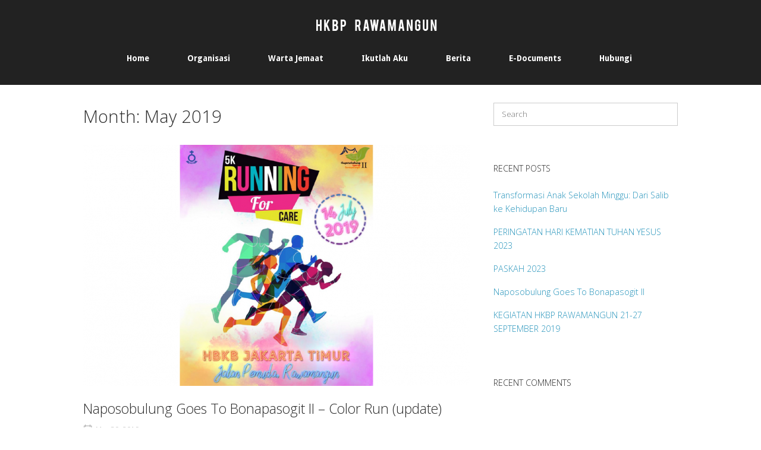

--- FILE ---
content_type: text/html; charset=UTF-8
request_url: https://www.hkbprawamangun.id/2019/05/
body_size: 14332
content:
<!DOCTYPE html>
<html lang="en-US">
<head>
<meta charset="UTF-8">
<link rel="profile" href="https://gmpg.org/xfn/11">
<link rel="pingback" href="https://www.hkbprawamangun.id/xmlrpc.php">

<meta name="viewport" content="width=device-width, initial-scale=1"><title>May 2019 &#8211; HKBP Rawamangun</title>
<meta name='robots' content='max-image-preview:large' />
	<style>img:is([sizes="auto" i], [sizes^="auto," i]) { contain-intrinsic-size: 3000px 1500px }</style>
	<link rel='dns-prefetch' href='//fonts.googleapis.com' />
<link rel="alternate" type="application/rss+xml" title="HKBP Rawamangun &raquo; Feed" href="https://www.hkbprawamangun.id/feed/" />
<link rel="alternate" type="application/rss+xml" title="HKBP Rawamangun &raquo; Comments Feed" href="https://www.hkbprawamangun.id/comments/feed/" />
<script type="text/javascript">
/* <![CDATA[ */
window._wpemojiSettings = {"baseUrl":"https:\/\/s.w.org\/images\/core\/emoji\/16.0.1\/72x72\/","ext":".png","svgUrl":"https:\/\/s.w.org\/images\/core\/emoji\/16.0.1\/svg\/","svgExt":".svg","source":{"concatemoji":"https:\/\/www.hkbprawamangun.id\/wp-includes\/js\/wp-emoji-release.min.js?ver=6.8.3"}};
/*! This file is auto-generated */
!function(s,n){var o,i,e;function c(e){try{var t={supportTests:e,timestamp:(new Date).valueOf()};sessionStorage.setItem(o,JSON.stringify(t))}catch(e){}}function p(e,t,n){e.clearRect(0,0,e.canvas.width,e.canvas.height),e.fillText(t,0,0);var t=new Uint32Array(e.getImageData(0,0,e.canvas.width,e.canvas.height).data),a=(e.clearRect(0,0,e.canvas.width,e.canvas.height),e.fillText(n,0,0),new Uint32Array(e.getImageData(0,0,e.canvas.width,e.canvas.height).data));return t.every(function(e,t){return e===a[t]})}function u(e,t){e.clearRect(0,0,e.canvas.width,e.canvas.height),e.fillText(t,0,0);for(var n=e.getImageData(16,16,1,1),a=0;a<n.data.length;a++)if(0!==n.data[a])return!1;return!0}function f(e,t,n,a){switch(t){case"flag":return n(e,"\ud83c\udff3\ufe0f\u200d\u26a7\ufe0f","\ud83c\udff3\ufe0f\u200b\u26a7\ufe0f")?!1:!n(e,"\ud83c\udde8\ud83c\uddf6","\ud83c\udde8\u200b\ud83c\uddf6")&&!n(e,"\ud83c\udff4\udb40\udc67\udb40\udc62\udb40\udc65\udb40\udc6e\udb40\udc67\udb40\udc7f","\ud83c\udff4\u200b\udb40\udc67\u200b\udb40\udc62\u200b\udb40\udc65\u200b\udb40\udc6e\u200b\udb40\udc67\u200b\udb40\udc7f");case"emoji":return!a(e,"\ud83e\udedf")}return!1}function g(e,t,n,a){var r="undefined"!=typeof WorkerGlobalScope&&self instanceof WorkerGlobalScope?new OffscreenCanvas(300,150):s.createElement("canvas"),o=r.getContext("2d",{willReadFrequently:!0}),i=(o.textBaseline="top",o.font="600 32px Arial",{});return e.forEach(function(e){i[e]=t(o,e,n,a)}),i}function t(e){var t=s.createElement("script");t.src=e,t.defer=!0,s.head.appendChild(t)}"undefined"!=typeof Promise&&(o="wpEmojiSettingsSupports",i=["flag","emoji"],n.supports={everything:!0,everythingExceptFlag:!0},e=new Promise(function(e){s.addEventListener("DOMContentLoaded",e,{once:!0})}),new Promise(function(t){var n=function(){try{var e=JSON.parse(sessionStorage.getItem(o));if("object"==typeof e&&"number"==typeof e.timestamp&&(new Date).valueOf()<e.timestamp+604800&&"object"==typeof e.supportTests)return e.supportTests}catch(e){}return null}();if(!n){if("undefined"!=typeof Worker&&"undefined"!=typeof OffscreenCanvas&&"undefined"!=typeof URL&&URL.createObjectURL&&"undefined"!=typeof Blob)try{var e="postMessage("+g.toString()+"("+[JSON.stringify(i),f.toString(),p.toString(),u.toString()].join(",")+"));",a=new Blob([e],{type:"text/javascript"}),r=new Worker(URL.createObjectURL(a),{name:"wpTestEmojiSupports"});return void(r.onmessage=function(e){c(n=e.data),r.terminate(),t(n)})}catch(e){}c(n=g(i,f,p,u))}t(n)}).then(function(e){for(var t in e)n.supports[t]=e[t],n.supports.everything=n.supports.everything&&n.supports[t],"flag"!==t&&(n.supports.everythingExceptFlag=n.supports.everythingExceptFlag&&n.supports[t]);n.supports.everythingExceptFlag=n.supports.everythingExceptFlag&&!n.supports.flag,n.DOMReady=!1,n.readyCallback=function(){n.DOMReady=!0}}).then(function(){return e}).then(function(){var e;n.supports.everything||(n.readyCallback(),(e=n.source||{}).concatemoji?t(e.concatemoji):e.wpemoji&&e.twemoji&&(t(e.twemoji),t(e.wpemoji)))}))}((window,document),window._wpemojiSettings);
/* ]]> */
</script>
<style id='wp-emoji-styles-inline-css' type='text/css'>

	img.wp-smiley, img.emoji {
		display: inline !important;
		border: none !important;
		box-shadow: none !important;
		height: 1em !important;
		width: 1em !important;
		margin: 0 0.07em !important;
		vertical-align: -0.1em !important;
		background: none !important;
		padding: 0 !important;
	}
</style>
<link rel='stylesheet' id='wp-block-library-css' href='https://www.hkbprawamangun.id/wp-content/plugins/gutenberg/build/styles/block-library/style.min.css?ver=22.4.0' type='text/css' media='all' />
<style id='classic-theme-styles-inline-css' type='text/css'>
.wp-block-button__link{background-color:#32373c;border-radius:9999px;box-shadow:none;color:#fff;font-size:1.125em;padding:calc(.667em + 2px) calc(1.333em + 2px);text-decoration:none}.wp-block-file__button{background:#32373c;color:#fff}.wp-block-accordion-heading{margin:0}.wp-block-accordion-heading__toggle{background-color:inherit!important;color:inherit!important}.wp-block-accordion-heading__toggle:not(:focus-visible){outline:none}.wp-block-accordion-heading__toggle:focus,.wp-block-accordion-heading__toggle:hover{background-color:inherit!important;border:none;box-shadow:none;color:inherit;padding:var(--wp--preset--spacing--20,1em) 0;text-decoration:none}.wp-block-accordion-heading__toggle:focus-visible{outline:auto;outline-offset:0}
</style>
<style id='global-styles-inline-css' type='text/css'>
:root{--wp--preset--aspect-ratio--square: 1;--wp--preset--aspect-ratio--4-3: 4/3;--wp--preset--aspect-ratio--3-4: 3/4;--wp--preset--aspect-ratio--3-2: 3/2;--wp--preset--aspect-ratio--2-3: 2/3;--wp--preset--aspect-ratio--16-9: 16/9;--wp--preset--aspect-ratio--9-16: 9/16;--wp--preset--color--black: #000000;--wp--preset--color--cyan-bluish-gray: #abb8c3;--wp--preset--color--white: #ffffff;--wp--preset--color--pale-pink: #f78da7;--wp--preset--color--vivid-red: #cf2e2e;--wp--preset--color--luminous-vivid-orange: #ff6900;--wp--preset--color--luminous-vivid-amber: #fcb900;--wp--preset--color--light-green-cyan: #7bdcb5;--wp--preset--color--vivid-green-cyan: #00d084;--wp--preset--color--pale-cyan-blue: #8ed1fc;--wp--preset--color--vivid-cyan-blue: #0693e3;--wp--preset--color--vivid-purple: #9b51e0;--wp--preset--gradient--vivid-cyan-blue-to-vivid-purple: linear-gradient(135deg,rgb(6,147,227) 0%,rgb(155,81,224) 100%);--wp--preset--gradient--light-green-cyan-to-vivid-green-cyan: linear-gradient(135deg,rgb(122,220,180) 0%,rgb(0,208,130) 100%);--wp--preset--gradient--luminous-vivid-amber-to-luminous-vivid-orange: linear-gradient(135deg,rgb(252,185,0) 0%,rgb(255,105,0) 100%);--wp--preset--gradient--luminous-vivid-orange-to-vivid-red: linear-gradient(135deg,rgb(255,105,0) 0%,rgb(207,46,46) 100%);--wp--preset--gradient--very-light-gray-to-cyan-bluish-gray: linear-gradient(135deg,rgb(238,238,238) 0%,rgb(169,184,195) 100%);--wp--preset--gradient--cool-to-warm-spectrum: linear-gradient(135deg,rgb(74,234,220) 0%,rgb(151,120,209) 20%,rgb(207,42,186) 40%,rgb(238,44,130) 60%,rgb(251,105,98) 80%,rgb(254,248,76) 100%);--wp--preset--gradient--blush-light-purple: linear-gradient(135deg,rgb(255,206,236) 0%,rgb(152,150,240) 100%);--wp--preset--gradient--blush-bordeaux: linear-gradient(135deg,rgb(254,205,165) 0%,rgb(254,45,45) 50%,rgb(107,0,62) 100%);--wp--preset--gradient--luminous-dusk: linear-gradient(135deg,rgb(255,203,112) 0%,rgb(199,81,192) 50%,rgb(65,88,208) 100%);--wp--preset--gradient--pale-ocean: linear-gradient(135deg,rgb(255,245,203) 0%,rgb(182,227,212) 50%,rgb(51,167,181) 100%);--wp--preset--gradient--electric-grass: linear-gradient(135deg,rgb(202,248,128) 0%,rgb(113,206,126) 100%);--wp--preset--gradient--midnight: linear-gradient(135deg,rgb(2,3,129) 0%,rgb(40,116,252) 100%);--wp--preset--font-size--small: 13px;--wp--preset--font-size--medium: 20px;--wp--preset--font-size--large: 36px;--wp--preset--font-size--x-large: 42px;--wp--preset--spacing--20: 0.44rem;--wp--preset--spacing--30: 0.67rem;--wp--preset--spacing--40: 1rem;--wp--preset--spacing--50: 1.5rem;--wp--preset--spacing--60: 2.25rem;--wp--preset--spacing--70: 3.38rem;--wp--preset--spacing--80: 5.06rem;--wp--preset--shadow--natural: 6px 6px 9px rgba(0, 0, 0, 0.2);--wp--preset--shadow--deep: 12px 12px 50px rgba(0, 0, 0, 0.4);--wp--preset--shadow--sharp: 6px 6px 0px rgba(0, 0, 0, 0.2);--wp--preset--shadow--outlined: 6px 6px 0px -3px rgb(255, 255, 255), 6px 6px rgb(0, 0, 0);--wp--preset--shadow--crisp: 6px 6px 0px rgb(0, 0, 0);}:where(body) { margin: 0; }:where(.is-layout-flex){gap: 0.5em;}:where(.is-layout-grid){gap: 0.5em;}body .is-layout-flex{display: flex;}.is-layout-flex{flex-wrap: wrap;align-items: center;}.is-layout-flex > :is(*, div){margin: 0;}body .is-layout-grid{display: grid;}.is-layout-grid > :is(*, div){margin: 0;}body{padding-top: 0px;padding-right: 0px;padding-bottom: 0px;padding-left: 0px;}a:where(:not(.wp-element-button)){text-decoration: underline;}:root :where(.wp-element-button, .wp-block-button__link){background-color: #32373c;border-width: 0;color: #fff;font-family: inherit;font-size: inherit;font-style: inherit;font-weight: inherit;letter-spacing: inherit;line-height: inherit;padding-top: calc(0.667em + 2px);padding-right: calc(1.333em + 2px);padding-bottom: calc(0.667em + 2px);padding-left: calc(1.333em + 2px);text-decoration: none;text-transform: inherit;}.has-black-color{color: var(--wp--preset--color--black) !important;}.has-cyan-bluish-gray-color{color: var(--wp--preset--color--cyan-bluish-gray) !important;}.has-white-color{color: var(--wp--preset--color--white) !important;}.has-pale-pink-color{color: var(--wp--preset--color--pale-pink) !important;}.has-vivid-red-color{color: var(--wp--preset--color--vivid-red) !important;}.has-luminous-vivid-orange-color{color: var(--wp--preset--color--luminous-vivid-orange) !important;}.has-luminous-vivid-amber-color{color: var(--wp--preset--color--luminous-vivid-amber) !important;}.has-light-green-cyan-color{color: var(--wp--preset--color--light-green-cyan) !important;}.has-vivid-green-cyan-color{color: var(--wp--preset--color--vivid-green-cyan) !important;}.has-pale-cyan-blue-color{color: var(--wp--preset--color--pale-cyan-blue) !important;}.has-vivid-cyan-blue-color{color: var(--wp--preset--color--vivid-cyan-blue) !important;}.has-vivid-purple-color{color: var(--wp--preset--color--vivid-purple) !important;}.has-black-background-color{background-color: var(--wp--preset--color--black) !important;}.has-cyan-bluish-gray-background-color{background-color: var(--wp--preset--color--cyan-bluish-gray) !important;}.has-white-background-color{background-color: var(--wp--preset--color--white) !important;}.has-pale-pink-background-color{background-color: var(--wp--preset--color--pale-pink) !important;}.has-vivid-red-background-color{background-color: var(--wp--preset--color--vivid-red) !important;}.has-luminous-vivid-orange-background-color{background-color: var(--wp--preset--color--luminous-vivid-orange) !important;}.has-luminous-vivid-amber-background-color{background-color: var(--wp--preset--color--luminous-vivid-amber) !important;}.has-light-green-cyan-background-color{background-color: var(--wp--preset--color--light-green-cyan) !important;}.has-vivid-green-cyan-background-color{background-color: var(--wp--preset--color--vivid-green-cyan) !important;}.has-pale-cyan-blue-background-color{background-color: var(--wp--preset--color--pale-cyan-blue) !important;}.has-vivid-cyan-blue-background-color{background-color: var(--wp--preset--color--vivid-cyan-blue) !important;}.has-vivid-purple-background-color{background-color: var(--wp--preset--color--vivid-purple) !important;}.has-black-border-color{border-color: var(--wp--preset--color--black) !important;}.has-cyan-bluish-gray-border-color{border-color: var(--wp--preset--color--cyan-bluish-gray) !important;}.has-white-border-color{border-color: var(--wp--preset--color--white) !important;}.has-pale-pink-border-color{border-color: var(--wp--preset--color--pale-pink) !important;}.has-vivid-red-border-color{border-color: var(--wp--preset--color--vivid-red) !important;}.has-luminous-vivid-orange-border-color{border-color: var(--wp--preset--color--luminous-vivid-orange) !important;}.has-luminous-vivid-amber-border-color{border-color: var(--wp--preset--color--luminous-vivid-amber) !important;}.has-light-green-cyan-border-color{border-color: var(--wp--preset--color--light-green-cyan) !important;}.has-vivid-green-cyan-border-color{border-color: var(--wp--preset--color--vivid-green-cyan) !important;}.has-pale-cyan-blue-border-color{border-color: var(--wp--preset--color--pale-cyan-blue) !important;}.has-vivid-cyan-blue-border-color{border-color: var(--wp--preset--color--vivid-cyan-blue) !important;}.has-vivid-purple-border-color{border-color: var(--wp--preset--color--vivid-purple) !important;}.has-vivid-cyan-blue-to-vivid-purple-gradient-background{background: var(--wp--preset--gradient--vivid-cyan-blue-to-vivid-purple) !important;}.has-light-green-cyan-to-vivid-green-cyan-gradient-background{background: var(--wp--preset--gradient--light-green-cyan-to-vivid-green-cyan) !important;}.has-luminous-vivid-amber-to-luminous-vivid-orange-gradient-background{background: var(--wp--preset--gradient--luminous-vivid-amber-to-luminous-vivid-orange) !important;}.has-luminous-vivid-orange-to-vivid-red-gradient-background{background: var(--wp--preset--gradient--luminous-vivid-orange-to-vivid-red) !important;}.has-very-light-gray-to-cyan-bluish-gray-gradient-background{background: var(--wp--preset--gradient--very-light-gray-to-cyan-bluish-gray) !important;}.has-cool-to-warm-spectrum-gradient-background{background: var(--wp--preset--gradient--cool-to-warm-spectrum) !important;}.has-blush-light-purple-gradient-background{background: var(--wp--preset--gradient--blush-light-purple) !important;}.has-blush-bordeaux-gradient-background{background: var(--wp--preset--gradient--blush-bordeaux) !important;}.has-luminous-dusk-gradient-background{background: var(--wp--preset--gradient--luminous-dusk) !important;}.has-pale-ocean-gradient-background{background: var(--wp--preset--gradient--pale-ocean) !important;}.has-electric-grass-gradient-background{background: var(--wp--preset--gradient--electric-grass) !important;}.has-midnight-gradient-background{background: var(--wp--preset--gradient--midnight) !important;}.has-small-font-size{font-size: var(--wp--preset--font-size--small) !important;}.has-medium-font-size{font-size: var(--wp--preset--font-size--medium) !important;}.has-large-font-size{font-size: var(--wp--preset--font-size--large) !important;}.has-x-large-font-size{font-size: var(--wp--preset--font-size--x-large) !important;}
:where(.wp-block-columns.is-layout-flex){gap: 2em;}:where(.wp-block-columns.is-layout-grid){gap: 2em;}
:root :where(.wp-block-pullquote){font-size: 1.5em;line-height: 1.6;}
:where(.wp-block-post-template.is-layout-flex){gap: 1.25em;}:where(.wp-block-post-template.is-layout-grid){gap: 1.25em;}
:where(.wp-block-term-template.is-layout-flex){gap: 1.25em;}:where(.wp-block-term-template.is-layout-grid){gap: 1.25em;}
</style>
<link rel='stylesheet' id='iw-defaults-css' href='https://www.hkbprawamangun.id/wp-content/plugins/widgets-for-siteorigin/inc/../css/defaults.css?ver=1.4.7' type='text/css' media='all' />
<link rel='stylesheet' id='siteorigin-north-style-css' href='https://www.hkbprawamangun.id/wp-content/themes/siteorigin-north/style.min.css?ver=1.21.0' type='text/css' media='all' />
<link rel='stylesheet' id='siteorigin-north-icons-css' href='https://www.hkbprawamangun.id/wp-content/themes/siteorigin-north/css/north-icons.min.css?ver=1.21.0' type='text/css' media='all' />
<link rel='stylesheet' id='siteorigin-north-flexslider-css' href='https://www.hkbprawamangun.id/wp-content/themes/siteorigin-north/css/flexslider.min.css?ver=6.8.3' type='text/css' media='all' />
<link rel='stylesheet' id='siteorigin-google-web-fonts-css' href='https://fonts.googleapis.com/css?family=Open+Sans%3A300%7CDroid+Sans%3A400%2C700&#038;ver=6.8.3#038;subset&#038;display=block' type='text/css' media='all' />
<script type="text/javascript" src="https://www.hkbprawamangun.id/wp-includes/js/tinymce/tinymce.min.js?ver=49110-20250317" id="wp-tinymce-root-js"></script>
<script type="text/javascript" src="https://www.hkbprawamangun.id/wp-includes/js/tinymce/plugins/compat3x/plugin.min.js?ver=49110-20250317" id="wp-tinymce-js"></script>
<script type="text/javascript" src="https://www.hkbprawamangun.id/wp-includes/js/jquery/jquery.min.js?ver=3.7.1" id="jquery-core-js"></script>
<script type="text/javascript" src="https://www.hkbprawamangun.id/wp-includes/js/jquery/jquery-migrate.min.js?ver=3.4.1" id="jquery-migrate-js"></script>
<link rel="https://api.w.org/" href="https://www.hkbprawamangun.id/wp-json/" /><link rel="EditURI" type="application/rsd+xml" title="RSD" href="https://www.hkbprawamangun.id/xmlrpc.php?rsd" />
<meta name="generator" content="WordPress 6.8.3" />
        <script type="text/javascript">
            (function () {
                window.lsow_fs = {can_use_premium_code: false};
            })();
        </script>
        <style type="text/css">.recentcomments a{display:inline !important;padding:0 !important;margin:0 !important;}</style>				<style type="text/css" id="siteorigin-north-settings-custom" data-siteorigin-settings="true">
					/* style */ body,button,input,select,textarea { font-family: "Open Sans", sans-serif; font-weight: 300;  } h1,h2,h3,h4,h5,h6 { font-family: "Open Sans", sans-serif; font-weight: 300;  } blockquote { font-family: "Open Sans", sans-serif; font-weight: 300;  color: #2995bc; } #page ::-moz-selection { background-color: #2995bc; } #page ::selection { background-color: #2995bc; } button,input[type=button],input[type=reset],input[type=submit] { font-family: "Open Sans", sans-serif; font-weight: 300;  } button:hover,button:active,button:focus,input[type=button]:hover,input[type=button]:active,input[type=button]:focus,input[type=reset]:hover,input[type=reset]:active,input[type=reset]:focus,input[type=submit]:hover,input[type=submit]:active,input[type=submit]:focus { background: #0073a4; border-color: #0073a4; } input[type=text],input[type=email],input[type=url],input[type=password],input[type=search],input[type=tel],textarea { font-family: "Open Sans", sans-serif; font-weight: 300;  } .wpcf7 input.wpcf7-form-control.wpcf7-text,.wpcf7 input.wpcf7-form-control.wpcf7-number,.wpcf7 input.wpcf7-form-control.wpcf7-date,.wpcf7 textarea.wpcf7-form-control.wpcf7-textarea,.wpcf7 select.wpcf7-form-control.wpcf7-select,.wpcf7 input.wpcf7-form-control.wpcf7-quiz { font-family: "Open Sans", sans-serif; font-weight: 300;  }    a { color: #2995bc; } a:hover,a:focus { color: #0073a4; }    .main-navigation ul .sub-menu,.main-navigation ul .children { background-color: #222222; border: 1px solid #222222; }         #header-search { background: #222222; } #header-search input[type=search] { font-family: "Open Sans", sans-serif; font-weight: 300;  }     #mobile-navigation { background: rgba(17,17,17,0.9); }         .tagcloud a:hover { background: #0073a4; }         #masthead { background: #222222; border-bottom: 1px solid #222222; } #masthead .site-branding .site-title,#masthead .site-branding .logo-site-title { font-family: "Open Sans", sans-serif; font-weight: 300;  }   #topbar { background: #222222; border-bottom: 1px solid #222222; }     #colophon { background: #171717; color: #ffffff; } #colophon.footer-active-sidebar { border-top: 1px solid #171717; } #colophon a { color: #ffffff; } #colophon a:hover { color: #4ee5dd; } #colophon .widgets .widget-wrapper { border-right: 1px solid #171717; }   @media (max-width: 640px) { body.responsive #colophon .widgets .widget-wrapper { border-bottom: 1px solid #171717; } } #colophon .site-info { border-top: 1px solid #171717; color: #ffffff; }  .entry-meta { font-family: "Open Sans", sans-serif; font-weight: 300;  }  .entry-meta li.hovering,.entry-meta li.hovering a,.entry-meta li.hovering .meta-icon { color: #0073a4; } .breadcrumbs { font-family: "Open Sans", sans-serif; font-weight: 300;  } .breadcrumbs a:hover { color: #0073a4; }   .tags-list a:hover { background: #0073a4; } .more-link { font-family: "Open Sans", sans-serif; font-weight: 300;  }  .more-link:hover { background: #2995bc; border-color: #2995bc; }    .post-pagination { font-family: "Open Sans", sans-serif; font-weight: 300;  }  .post-pagination a:hover { color: #0073a4; }      .comment-list li.comment .comment-reply-link:hover { background: #0073a4; }    #commentform .form-submit input { font-family: "Open Sans", sans-serif; font-weight: 300;  } #commentform .form-submit input:hover { background: #0073a4; border-color: #0073a4; }  .page-layout-menu-overlap #masthead:not(.floating) { background: rgba(34,34,34,0.975); } .page-layout-menu-overlap #topbar:not(.floating) { background: rgba(34,34,34,0.975); }@media screen and (max-width: 600px) { body.responsive .main-navigation #mobile-menu-button { display: inline-block; } body.responsive .main-navigation ul { display: none; } body.responsive .main-navigation .north-search-icon { display: none; } .main-navigation #mobile-menu-button { display: none; } .main-navigation ul { display: inline-block; } .main-navigation .north-search-icon { display: inline-block; } } @media screen and (min-width: 601px) { body.responsive #mobile-navigation { display: none !important; } }				</style>
				<link rel="icon" href="https://www.hkbprawamangun.id/wp-content/uploads/2020/12/cropped-hkbprawamangun-32x32.png" sizes="32x32" />
<link rel="icon" href="https://www.hkbprawamangun.id/wp-content/uploads/2020/12/cropped-hkbprawamangun-192x192.png" sizes="192x192" />
<link rel="apple-touch-icon" href="https://www.hkbprawamangun.id/wp-content/uploads/2020/12/cropped-hkbprawamangun-180x180.png" />
<meta name="msapplication-TileImage" content="https://www.hkbprawamangun.id/wp-content/uploads/2020/12/cropped-hkbprawamangun-270x270.png" />
</head>

<body class="archive date wp-custom-logo wp-theme-siteorigin-north group-blog no-js css3-animations responsive page-layout-default page-layout-menu-default sticky-menu no-topbar wc-columns-3">

<div id="page" class="hfeed site">
	<a class="skip-link screen-reader-text" href="#content">Skip to content</a>

	
			<header id="masthead" class="site-header layout-centered sticky-menu" data-scale-logo="true" >
			<div class="container">

				<div class="container-inner">

					<div class="site-branding">
						<a href="https://www.hkbprawamangun.id/" rel="home">
			<span class="screen-reader-text">Home</span><img width="218" height="22" src="https://www.hkbprawamangun.id/wp-content/uploads/2017/12/HKBP-SM.png" class="custom-logo" alt="" decoding="async" srcset="https://www.hkbprawamangun.id/wp-content/uploads/2017/12/HKBP-SM.png 1x,https://www.hkbprawamangun.id/wp-content/uploads/2017/12/HKBP-LG.png 2x" loading="eager" /></a>											</div><!-- .site-branding -->

					<nav id="site-navigation" class="main-navigation">

						
							
								
									<a href="#menu" id="mobile-menu-button">
														<div class="icon-menu">
					<span></span>
					<span></span>
					<span></span>
				</div>
																								Menu											<span class="screen-reader-text">Menu</span>
																			</a>

								<div class="menu-main-menu-container"><ul id="primary-menu" class="menu"><li id="menu-item-16" class="menu-item menu-item-type-post_type menu-item-object-page menu-item-home menu-item-16"><a href="https://www.hkbprawamangun.id/">Home</a></li>
<li id="menu-item-245" class="menu-item menu-item-type-custom menu-item-object-custom menu-item-has-children menu-item-245"><a href="/#">Organisasi</a>
<ul class="sub-menu">
	<li id="menu-item-27" class="menu-item menu-item-type-custom menu-item-object-custom menu-item-27"><a href="/#priests">Pendeta</a></li>
	<li id="menu-item-316" class="menu-item menu-item-type-custom menu-item-object-custom menu-item-316"><a href="/fungsionaris">Fungsionaris</a></li>
	<li id="menu-item-265" class="menu-item menu-item-type-custom menu-item-object-custom menu-item-has-children menu-item-265"><a href="/#">Dewan</a>
	<ul class="sub-menu">
		<li id="menu-item-266" class="menu-item menu-item-type-custom menu-item-object-custom menu-item-has-children menu-item-266"><a href="/koinonia">Koinonia</a>
		<ul class="sub-menu">
			<li id="menu-item-269" class="menu-item menu-item-type-custom menu-item-object-custom menu-item-269"><a href="/koinonia/#seksi">Seksi Sekolah Minggu</a></li>
			<li id="menu-item-270" class="menu-item menu-item-type-custom menu-item-object-custom menu-item-270"><a href="/koinonia/#seksi">Seksi Remaja</a></li>
			<li id="menu-item-271" class="menu-item menu-item-type-custom menu-item-object-custom menu-item-271"><a href="/koinonia/#seksi">Seksi Naposobulung</a></li>
			<li id="menu-item-272" class="menu-item menu-item-type-custom menu-item-object-custom menu-item-272"><a href="/koinonia/#seksi">Seksi Parompuan</a></li>
			<li id="menu-item-273" class="menu-item menu-item-type-custom menu-item-object-custom menu-item-273"><a href="/koinonia/#seksi">Seksi Ama</a></li>
			<li id="menu-item-274" class="menu-item menu-item-type-custom menu-item-object-custom menu-item-274"><a href="/koinonia/#seksi">Seksi Lansia</a></li>
		</ul>
</li>
		<li id="menu-item-267" class="menu-item menu-item-type-custom menu-item-object-custom menu-item-has-children menu-item-267"><a href="/marturia">Marturia</a>
		<ul class="sub-menu">
			<li id="menu-item-275" class="menu-item menu-item-type-custom menu-item-object-custom menu-item-275"><a href="/marturia/#seksi">Seksi Sending</a></li>
			<li id="menu-item-276" class="menu-item menu-item-type-custom menu-item-object-custom menu-item-276"><a href="/marturia/#seksi">Seksi Musik</a></li>
		</ul>
</li>
		<li id="menu-item-268" class="menu-item menu-item-type-custom menu-item-object-custom menu-item-has-children menu-item-268"><a href="/diakonia">Diakonia</a>
		<ul class="sub-menu">
			<li id="menu-item-277" class="menu-item menu-item-type-custom menu-item-object-custom menu-item-277"><a href="/diakonia/#seksi">Seksi Diakonia Sosial</a></li>
			<li id="menu-item-278" class="menu-item menu-item-type-custom menu-item-object-custom menu-item-278"><a href="/diakonia/#seksi">Seksi Pendidikan</a></li>
			<li id="menu-item-279" class="menu-item menu-item-type-custom menu-item-object-custom menu-item-279"><a href="/diakonia/#seksi">Seksi Kesehatan</a></li>
			<li id="menu-item-280" class="menu-item menu-item-type-custom menu-item-object-custom menu-item-280"><a href="/diakonia/#seksi">Seksi Kemasyarakatan</a></li>
		</ul>
</li>
	</ul>
</li>
	<li id="menu-item-281" class="menu-item menu-item-type-custom menu-item-object-custom menu-item-281"><a href="/wijk">Wijk</a></li>
</ul>
</li>
<li id="menu-item-41" class="menu-item menu-item-type-custom menu-item-object-custom menu-item-41"><a href="https://info.hkbprawamangun.id">Warta Jemaat</a></li>
<li id="menu-item-39" class="menu-item menu-item-type-custom menu-item-object-custom menu-item-39"><a href="https://ikutlahaku.hkbprawamangun.id">Ikutlah Aku</a></li>
<li id="menu-item-40" class="menu-item menu-item-type-custom menu-item-object-custom menu-item-has-children menu-item-40"><a href="/#blog">Berita</a>
<ul class="sub-menu">
	<li id="menu-item-52" class="menu-item menu-item-type-post_type menu-item-object-page current_page_parent menu-item-52"><a href="https://www.hkbprawamangun.id/blog/">Archive</a></li>
</ul>
</li>
<li id="menu-item-1249" class="menu-item menu-item-type-custom menu-item-object-custom menu-item-1249"><a href="https://e-doc.hkbprawamangun.id">E-Documents</a></li>
<li id="menu-item-46" class="menu-item menu-item-type-custom menu-item-object-custom menu-item-46"><a href="/#contact">Hubungi</a></li>
</ul></div>
															<button class="north-search-icon">
									<label class="screen-reader-text">Open search bar</label>
													<img width="348" height="346" src="https://www.hkbprawamangun.id/wp-content/uploads/2017/01/search-icon.png" class="svg-icon-search" alt="" decoding="async" fetchpriority="high" srcset="https://www.hkbprawamangun.id/wp-content/uploads/2017/01/search-icon.png 348w, https://www.hkbprawamangun.id/wp-content/uploads/2017/01/search-icon-150x150.png 150w, https://www.hkbprawamangun.id/wp-content/uploads/2017/01/search-icon-300x298.png 300w" sizes="(max-width: 348px) 100vw, 348px" />											</button>
							
						
						
					</nav><!-- #site-navigation -->

				</div><!-- .container-inner -->

			</div><!-- .container -->

							<div id="header-search">
					<div class="container">
						<label for='s' class='screen-reader-text'>Search for:</label>
						<form method="get" class="search-form" action="https://www.hkbprawamangun.id/">
	<input type="search" name="s" aria-label="Search for" placeholder="Search" value="" />
	<button type="submit" aria-label="Search">
						<img width="348" height="346" src="https://www.hkbprawamangun.id/wp-content/uploads/2017/01/search-icon.png" class="svg-icon-search" alt="" decoding="async" srcset="https://www.hkbprawamangun.id/wp-content/uploads/2017/01/search-icon.png 348w, https://www.hkbprawamangun.id/wp-content/uploads/2017/01/search-icon-150x150.png 150w, https://www.hkbprawamangun.id/wp-content/uploads/2017/01/search-icon-300x298.png 300w" sizes="(max-width: 348px) 100vw, 348px" />				</button>
</form>
						<a id="close-search">
							<span class="screen-reader-text">Close search bar</span>
											<svg version="1.1" class="svg-icon-close" xmlns="http://www.w3.org/2000/svg" xmlns:xlink="http://www.w3.org/1999/xlink" x="12px" y="12px"
					viewBox="0 0 24 24" style="enable-background:new 0 0 24 24;" xml:space="preserve">
					<path class="circle" d="M22.1,7.7c-0.6-1.4-1.4-2.5-2.3-3.5c-1-1-2.2-1.8-3.5-2.3C14.9,1.3,13.5,1,12,1S9.1,1.3,7.7,1.9
					C6.4,2.5,5.2,3.2,4.2,4.2c-1,1-1.8,2.2-2.3,3.5C1.3,9.1,1,10.5,1,12c0,1.5,0.3,2.9,0.9,4.3c0.6,1.4,1.4,2.5,2.3,3.5
					c1,1,2.2,1.8,3.5,2.3C9.1,22.7,10.5,23,12,23s2.9-0.3,4.3-0.9c1.4-0.6,2.5-1.4,3.5-2.3c1-1,1.8-2.2,2.3-3.5
					c0.6-1.4,0.9-2.8,0.9-4.3C23,10.5,22.7,9.1,22.1,7.7z M20.3,15.5c-0.5,1.1-1.1,2.1-1.9,2.9s-1.8,1.4-2.9,1.9
					C14.4,20.8,13.2,21,12,21s-2.4-0.2-3.5-0.7c-1.1-0.5-2.1-1.1-2.9-1.9s-1.4-1.8-1.9-2.9C3.2,14.4,3,13.2,3,12
					c0-1.2,0.2-2.4,0.7-3.5c0.5-1.1,1.1-2.1,1.9-2.9s1.8-1.4,2.9-1.9C9.6,3.2,10.8,3,12,3s2.4,0.2,3.5,0.7c1.1,0.5,2.1,1.1,2.9,1.9
					s1.4,1.8,1.9,2.9C20.8,9.6,21,10.8,21,12C21,13.2,20.8,14.4,20.3,15.5z"/>
					<path class="cross" d="M14.8,8.2c0.3,0,0.5,0.1,0.7,0.3c0.2,0.2,0.3,0.4,0.3,0.7s-0.1,0.5-0.3,0.7L13.4,12l2.1,2.1
					c0.2,0.2,0.3,0.4,0.3,0.7c0,0.3-0.1,0.5-0.3,0.7s-0.4,0.3-0.7,0.3c-0.3,0-0.5-0.1-0.7-0.3L12,13.4l-2.1,2.1
					c-0.2,0.2-0.4,0.3-0.7,0.3c-0.3,0-0.5-0.1-0.7-0.3s-0.3-0.4-0.3-0.7c0-0.3,0.1-0.5,0.3-0.7l2.1-2.1L8.5,9.9
					C8.3,9.7,8.2,9.4,8.2,9.2c0-0.3,0.1-0.5,0.3-0.7s0.4-0.3,0.7-0.3s0.5,0.1,0.7,0.3l2.1,2.1l2.1-2.1C14.3,8.3,14.6,8.2,14.8,8.2z"/>
				</svg>
									</a>
					</div>
				</div>
					</header><!-- #masthead -->
	
	
	<div id="content" class="site-content">

		<div class="container">

			
	<div id="primary" class="content-area">
		<main id="main" class="site-main">

					<header class="page-header">
				<h1 class="page-title">Month: <span>May 2019</span></h1>							</header><!-- .page-header -->

						
<article id="post-1624" class="entry post-1624 post type-post status-publish format-gallery has-post-thumbnail hentry category-bakti-sosial category-koinonia category-naposobulung tag-hkbp-rawamangun tag-koinonia tag-lifestyle tag-naposobulung tag-tahun-diakonia-2019 post_format-post-format-gallery">

			<div class="entry-thumbnail">
			<a href="https://www.hkbprawamangun.id/naposobulung-goes-to-bonapasogit-ii-color-run-update/">
				<div class="thumbnail-hover">
					<span class="screen-reader-text">Open post</span>
					<span class="north-icon-add"></span>
				</div>
				<img width="650" height="406" src="https://www.hkbprawamangun.id/wp-content/uploads/2019/05/Running-for-Care-650x406.png" class="attachment-post-thumbnail size-post-thumbnail wp-post-image" alt="" decoding="async" srcset="https://www.hkbprawamangun.id/wp-content/uploads/2019/05/Running-for-Care-650x406.png 650w, https://www.hkbprawamangun.id/wp-content/uploads/2019/05/Running-for-Care-300x188.png 300w, https://www.hkbprawamangun.id/wp-content/uploads/2019/05/Running-for-Care-768x480.png 768w, https://www.hkbprawamangun.id/wp-content/uploads/2019/05/Running-for-Care-1024x640.png 1024w, https://www.hkbprawamangun.id/wp-content/uploads/2019/05/Running-for-Care-1040x650.png 1040w, https://www.hkbprawamangun.id/wp-content/uploads/2019/05/Running-for-Care.png 1440w" sizes="(max-width: 650px) 100vw, 650px" />			</a>
		</div>
	
			<header class="entry-header">
			<h2 class="entry-title"><a href="https://www.hkbprawamangun.id/naposobulung-goes-to-bonapasogit-ii-color-run-update/" rel="bookmark">Naposobulung Goes To Bonapasogit II &#8211; Color Run (update)</a></h2>
							<ul class="entry-meta">
							<li class="posted-on">
			<span class="meta-icon north-icon-calendar" aria-hidden="true"></span>
			<a href="https://www.hkbprawamangun.id/naposobulung-goes-to-bonapasogit-ii-color-run-update/">
				<time class="entry-date published" datetime="2019-05-30T01:25:13+07:00">May 30, 2019</time><time class="updated" datetime="2019-06-09T20:52:14+07:00">June 9, 2019</time>			</a>
		</li>
						</ul><!-- .entry-meta -->
					</header><!-- .entry-header -->
	
	<div class="entry-content">
		<p>Lari termasuk olahraga yang bisa dilakukan siapa saja, Olahraga yang tidak memerlukan banyak biaya, bisa dilakukan kapan dan dimana saja. Misalkan, anda berlari mengitari wilayah tempat tinggal anda. Selain itu, anda dapat juga ikut berpartisipasi di beberapa ajang lari, seperti marathon. Atau yang lebih menyenangkan lagi, ada juga Color Run yang akan di gelar di [&hellip;]</p>
			<a href="https://www.hkbprawamangun.id/naposobulung-goes-to-bonapasogit-ii-color-run-update/" class="more-link">
				Continue reading			</a>
				</div><!-- .entry-content -->

	</article><!-- #post-## -->

			
<article id="post-1599" class="entry post-1599 post type-post status-publish format-standard has-post-thumbnail hentry category-bakti-sosial category-koinonia category-naposobulung tag-hkbp-rawamangun tag-koinonia tag-lifestyle tag-naposobulung tag-tahun-diakonia-2019">

			<div class="entry-thumbnail">
			<a href="https://www.hkbprawamangun.id/naposobulung-goes-to-bonapasogit-ii-colour-run-update/">
				<div class="thumbnail-hover">
					<span class="screen-reader-text">Open post</span>
					<span class="north-icon-add"></span>
				</div>
				<img width="650" height="406" src="https://www.hkbprawamangun.id/wp-content/uploads/2019/05/Running-for-Care-650x406.png" class="attachment-post-thumbnail size-post-thumbnail wp-post-image" alt="" decoding="async" loading="lazy" srcset="https://www.hkbprawamangun.id/wp-content/uploads/2019/05/Running-for-Care-650x406.png 650w, https://www.hkbprawamangun.id/wp-content/uploads/2019/05/Running-for-Care-300x188.png 300w, https://www.hkbprawamangun.id/wp-content/uploads/2019/05/Running-for-Care-768x480.png 768w, https://www.hkbprawamangun.id/wp-content/uploads/2019/05/Running-for-Care-1024x640.png 1024w, https://www.hkbprawamangun.id/wp-content/uploads/2019/05/Running-for-Care-1040x650.png 1040w, https://www.hkbprawamangun.id/wp-content/uploads/2019/05/Running-for-Care.png 1440w" sizes="auto, (max-width: 650px) 100vw, 650px" />			</a>
		</div>
	
	<header class="entry-header">
		<h2 class="entry-title"><a href="https://www.hkbprawamangun.id/naposobulung-goes-to-bonapasogit-ii-colour-run-update/" rel="bookmark">Naposobulung Goes To Bonapasogit II &#8211; Color Run (update)</a></h2>
					<ul class="entry-meta">
						<li class="posted-on">
			<span class="meta-icon north-icon-calendar" aria-hidden="true"></span>
			<a href="https://www.hkbprawamangun.id/naposobulung-goes-to-bonapasogit-ii-colour-run-update/">
				<time class="entry-date published" datetime="2019-05-29T13:52:15+07:00">May 29, 2019</time><time class="updated" datetime="2019-06-09T20:51:11+07:00">June 9, 2019</time>			</a>
		</li>
					</ul><!-- .entry-meta -->
			</header><!-- .entry-header -->

	<div class="entry-content">
		<p>Olahraga lari semakin hari makin populer di Indonesia, terlebih di Jakarta yang kebanjiran event lari. Kali ini giliran ngtb_rwgn II yang kali ini akan diadakan di Jalan Pemuda Rawamangun, Jakarta. Pada Minggu, 14 Juli 2019 . Bertajuk NGTB II, event yang digelar untuk kedua kalinya ini mengajak setiap orang menjadi pahlawan bagi diri sendiri, orang [&hellip;]</p>
			<a href="https://www.hkbprawamangun.id/naposobulung-goes-to-bonapasogit-ii-colour-run-update/" class="more-link">
				Continue reading			</a>
				</div><!-- .entry-content -->

</article><!-- #post-## -->

			
<article id="post-1582" class="entry post-1582 post type-post status-publish format-gallery has-post-thumbnail hentry category-bakti-sosial category-koinonia category-naposobulung tag-hkbp-rawamangun tag-koinonia tag-naposobulung tag-tahun-diakonia-2019 post_format-post-format-gallery">

			<div class="entry-thumbnail">
			<a href="https://www.hkbprawamangun.id/naposo-goes-to-bona-pasogit-colour-run-update/">
				<div class="thumbnail-hover">
					<span class="screen-reader-text">Open post</span>
					<span class="north-icon-add"></span>
				</div>
				<img width="650" height="406" src="https://www.hkbprawamangun.id/wp-content/uploads/2019/05/Running-for-Care-650x406.png" class="attachment-post-thumbnail size-post-thumbnail wp-post-image" alt="" decoding="async" loading="lazy" srcset="https://www.hkbprawamangun.id/wp-content/uploads/2019/05/Running-for-Care-650x406.png 650w, https://www.hkbprawamangun.id/wp-content/uploads/2019/05/Running-for-Care-300x188.png 300w, https://www.hkbprawamangun.id/wp-content/uploads/2019/05/Running-for-Care-768x480.png 768w, https://www.hkbprawamangun.id/wp-content/uploads/2019/05/Running-for-Care-1024x640.png 1024w, https://www.hkbprawamangun.id/wp-content/uploads/2019/05/Running-for-Care-1040x650.png 1040w, https://www.hkbprawamangun.id/wp-content/uploads/2019/05/Running-for-Care.png 1440w" sizes="auto, (max-width: 650px) 100vw, 650px" />			</a>
		</div>
	
			<header class="entry-header">
			<h2 class="entry-title"><a href="https://www.hkbprawamangun.id/naposo-goes-to-bona-pasogit-colour-run-update/" rel="bookmark">Naposobulung Goes To Bonapasogit II &#8211; Color Run (update)</a></h2>
							<ul class="entry-meta">
							<li class="posted-on">
			<span class="meta-icon north-icon-calendar" aria-hidden="true"></span>
			<a href="https://www.hkbprawamangun.id/naposo-goes-to-bona-pasogit-colour-run-update/">
				<time class="entry-date published" datetime="2019-05-29T12:54:43+07:00">May 29, 2019</time><time class="updated" datetime="2019-06-09T20:53:35+07:00">June 9, 2019</time>			</a>
		</li>
						</ul><!-- .entry-meta -->
					</header><!-- .entry-header -->
	
	<div class="entry-content">
		<p>Be Happy, Be Healthy, Be The First Runner! Ikuti ajang lari santai 5K terheboh dan terseru:&nbsp; Color Run! Jadikan lari santai ini bagian gaya hidup sehat, menyenangkan juga ajang spesial yang bakalan menambah warna baru di kehidupan kita Color Run di kenal dengan The Happiest 5K On The Planet, lari unik dengan bubuk warna untuk [&hellip;]</p>
			<a href="https://www.hkbprawamangun.id/naposo-goes-to-bona-pasogit-colour-run-update/" class="more-link">
				Continue reading			</a>
				</div><!-- .entry-content -->

	</article><!-- #post-## -->

			
<article id="post-1576" class="entry post-1576 post type-post status-publish format-standard has-post-thumbnail hentry category-bakti-sosial category-koinonia category-naposobulung tag-hkbp-rawamangun tag-koinonia tag-naposobulung tag-tahun-diakonia-2019">

			<div class="entry-thumbnail">
			<a href="https://www.hkbprawamangun.id/naposo-goes-to-bonapasogit-ii-colour-run/">
				<div class="thumbnail-hover">
					<span class="screen-reader-text">Open post</span>
					<span class="north-icon-add"></span>
				</div>
				<img width="650" height="406" src="https://www.hkbprawamangun.id/wp-content/uploads/2019/05/Running-for-Care-2-650x406.png" class="attachment-post-thumbnail size-post-thumbnail wp-post-image" alt="" decoding="async" loading="lazy" srcset="https://www.hkbprawamangun.id/wp-content/uploads/2019/05/Running-for-Care-2-650x406.png 650w, https://www.hkbprawamangun.id/wp-content/uploads/2019/05/Running-for-Care-2-300x188.png 300w, https://www.hkbprawamangun.id/wp-content/uploads/2019/05/Running-for-Care-2-768x480.png 768w, https://www.hkbprawamangun.id/wp-content/uploads/2019/05/Running-for-Care-2-1024x640.png 1024w, https://www.hkbprawamangun.id/wp-content/uploads/2019/05/Running-for-Care-2-1040x650.png 1040w, https://www.hkbprawamangun.id/wp-content/uploads/2019/05/Running-for-Care-2.png 1440w" sizes="auto, (max-width: 650px) 100vw, 650px" />			</a>
		</div>
	
	<header class="entry-header">
		<h2 class="entry-title"><a href="https://www.hkbprawamangun.id/naposo-goes-to-bonapasogit-ii-colour-run/" rel="bookmark">Naposobulung Goes To Bonapasogit II &#8211; Color Run</a></h2>
					<ul class="entry-meta">
						<li class="posted-on">
			<span class="meta-icon north-icon-calendar" aria-hidden="true"></span>
			<a href="https://www.hkbprawamangun.id/naposo-goes-to-bonapasogit-ii-colour-run/">
				<time class="entry-date published" datetime="2019-05-29T12:32:00+07:00">May 29, 2019</time><time class="updated" datetime="2019-06-09T20:58:44+07:00">June 9, 2019</time>			</a>
		</li>
					</ul><!-- .entry-meta -->
			</header><!-- .entry-header -->

	<div class="entry-content">
		<p>💙💚💛 If life hands you a color, RUN WITH IT! Are you ready to join us?! 💜❤🧡</p>
			<a href="https://www.hkbprawamangun.id/naposo-goes-to-bonapasogit-ii-colour-run/" class="more-link">
				Continue reading			</a>
				</div><!-- .entry-content -->

</article><!-- #post-## -->

			
<article id="post-1545" class="entry post-1545 post type-post status-publish format-standard has-post-thumbnail hentry category-bakti-sosial category-diakonia category-koinonia category-marturia category-parhalado category-sekretariat category-seksi-diakoni-sosial tag-hkbp-rawamangun tag-tahun-diakonia-2019">

			<div class="entry-thumbnail">
			<a href="https://www.hkbprawamangun.id/pelayanan-hkbp-rawamangun-11-18-mei-2019/">
				<div class="thumbnail-hover">
					<span class="screen-reader-text">Open post</span>
					<span class="north-icon-add"></span>
				</div>
				<img width="650" height="406" src="https://www.hkbprawamangun.id/wp-content/uploads/2019/05/Minggu-2-Mei-1-650x406.png" class="attachment-post-thumbnail size-post-thumbnail wp-post-image" alt="" decoding="async" loading="lazy" srcset="https://www.hkbprawamangun.id/wp-content/uploads/2019/05/Minggu-2-Mei-1-650x406.png 650w, https://www.hkbprawamangun.id/wp-content/uploads/2019/05/Minggu-2-Mei-1-300x188.png 300w, https://www.hkbprawamangun.id/wp-content/uploads/2019/05/Minggu-2-Mei-1-768x480.png 768w, https://www.hkbprawamangun.id/wp-content/uploads/2019/05/Minggu-2-Mei-1-1024x640.png 1024w, https://www.hkbprawamangun.id/wp-content/uploads/2019/05/Minggu-2-Mei-1-1040x650.png 1040w, https://www.hkbprawamangun.id/wp-content/uploads/2019/05/Minggu-2-Mei-1.png 1440w" sizes="auto, (max-width: 650px) 100vw, 650px" />			</a>
		</div>
	
	<header class="entry-header">
		<h2 class="entry-title"><a href="https://www.hkbprawamangun.id/pelayanan-hkbp-rawamangun-11-18-mei-2019/" rel="bookmark">Pelayanan HKBP Rawamangun 11-18 Mei 2019</a></h2>
					<ul class="entry-meta">
						<li class="posted-on">
			<span class="meta-icon north-icon-calendar" aria-hidden="true"></span>
			<a href="https://www.hkbprawamangun.id/pelayanan-hkbp-rawamangun-11-18-mei-2019/">
				<time class="entry-date published" datetime="2019-05-21T06:00:56+07:00">May 21, 2019</time><time class="updated" datetime="2019-05-20T22:54:14+07:00">May 20, 2019</time>			</a>
		</li>
					</ul><!-- .entry-meta -->
			</header><!-- .entry-header -->

	<div class="entry-content">
		<p>Rangkuman kegiatan pelayanan HKBP Rawamangun dari tanggal 11 hingga 18 Mei 2019</p>
			<a href="https://www.hkbprawamangun.id/pelayanan-hkbp-rawamangun-11-18-mei-2019/" class="more-link">
				Continue reading			</a>
				</div><!-- .entry-content -->

</article><!-- #post-## -->

			
<article id="post-1550" class="entry post-1550 post type-post status-publish format-image has-post-thumbnail hentry category-koinonia category-naposobulung tag-hkbp-rawamangun tag-koinonia tag-naposobulung post_format-post-format-image">

			<div class="entry-thumbnail">
			<a href="https://www.hkbprawamangun.id/be-a-god-personality/">
				<div class="thumbnail-hover">
					<span class="screen-reader-text">Open post</span>
					<span class="north-icon-add"></span>
				</div>
				<img width="650" height="406" src="https://www.hkbprawamangun.id/wp-content/uploads/2019/05/Ibadah-Gabungan-1-650x406.png" class="attachment-post-thumbnail size-post-thumbnail wp-post-image" alt="" decoding="async" loading="lazy" srcset="https://www.hkbprawamangun.id/wp-content/uploads/2019/05/Ibadah-Gabungan-1-650x406.png 650w, https://www.hkbprawamangun.id/wp-content/uploads/2019/05/Ibadah-Gabungan-1-300x188.png 300w, https://www.hkbprawamangun.id/wp-content/uploads/2019/05/Ibadah-Gabungan-1-768x480.png 768w, https://www.hkbprawamangun.id/wp-content/uploads/2019/05/Ibadah-Gabungan-1-1024x640.png 1024w, https://www.hkbprawamangun.id/wp-content/uploads/2019/05/Ibadah-Gabungan-1-1040x650.png 1040w, https://www.hkbprawamangun.id/wp-content/uploads/2019/05/Ibadah-Gabungan-1.png 1440w" sizes="auto, (max-width: 650px) 100vw, 650px" />			</a>
		</div>
	
			<header class="entry-header">
			<h2 class="entry-title"><a href="https://www.hkbprawamangun.id/be-a-god-personality/" rel="bookmark">Be A God Personality</a></h2>
							<ul class="entry-meta">
							<li class="posted-on">
			<span class="meta-icon north-icon-calendar" aria-hidden="true"></span>
			<a href="https://www.hkbprawamangun.id/be-a-god-personality/">
				<time class="entry-date published" datetime="2019-05-19T00:00:41+07:00">May 19, 2019</time><time class="updated" datetime="2019-06-09T20:23:05+07:00">June 9, 2019</time>			</a>
		</li>
						</ul><!-- .entry-meta -->
					</header><!-- .entry-header -->
	
	<div class="entry-content">
		<p>Ulasan kegiatan persekutuan doa Naposobolung HKBP Rawamangun Sabtu, 18 Mei 2019</p>
			<a href="https://www.hkbprawamangun.id/be-a-god-personality/" class="more-link">
				Continue reading			</a>
				</div><!-- .entry-content -->

	</article><!-- #post-## -->

			
<article id="post-1560" class="entry post-1560 post type-post status-publish format-gallery has-post-thumbnail hentry category-koinonia category-naposobulung tag-koinonia tag-kunjungan-kasih tag-naposobulung post_format-post-format-gallery">

			<div class="flexslider gallery-format-slider">
			<ul class="slides gallery-format-slides">
									<li class="gallery-format-slide">
						<img src="https://www.hkbprawamangun.id/wp-content/uploads/2019/05/Kunjungan-1.png">
					</li>
									<li class="gallery-format-slide">
						<img src="https://www.hkbprawamangun.id/wp-content/uploads/2019/05/Kunjungan-2.png">
					</li>
							<ul>
		</div>
	
			<header class="entry-header">
			<h2 class="entry-title"><a href="https://www.hkbprawamangun.id/kunjungan-naposobulung-ke-hkbp-suprapto/" rel="bookmark">Kunjungan Naposobulung ke HKBP Suprapto</a></h2>
							<ul class="entry-meta">
							<li class="posted-on">
			<span class="meta-icon north-icon-calendar" aria-hidden="true"></span>
			<a href="https://www.hkbprawamangun.id/kunjungan-naposobulung-ke-hkbp-suprapto/">
				<time class="entry-date published" datetime="2019-05-13T17:10:47+07:00">May 13, 2019</time><time class="updated" datetime="2019-05-21T18:01:44+07:00">May 21, 2019</time>			</a>
		</li>
						</ul><!-- .entry-meta -->
					</header><!-- .entry-header -->
	
	<div class="entry-content">
		<p>Horas! Naposobulung HKBP Rawamangun kembali mengadakan kegiatan kunjungan kasih ke HKBP Suprapto pada 12 Mei 2019.</p>
			<a href="https://www.hkbprawamangun.id/kunjungan-naposobulung-ke-hkbp-suprapto/" class="more-link">
				Continue reading			</a>
				</div><!-- .entry-content -->

	</article><!-- #post-## -->

			
<article id="post-1503" class="entry post-1503 post type-post status-publish format-gallery has-post-thumbnail hentry category-ama category-koinonia category-wijk tag-ama tag-koinonia tag-mannen tag-ukkm tag-wijk post_format-post-format-gallery">

			<div class="flexslider gallery-format-slider">
			<ul class="slides gallery-format-slides">
									<li class="gallery-format-slide">
						<img src="https://www.hkbprawamangun.id/wp-content/uploads/2019/05/UKKM-Mannen-1.png">
					</li>
									<li class="gallery-format-slide">
						<img src="https://www.hkbprawamangun.id/wp-content/uploads/2019/05/UKKM-Mannen-2.png">
					</li>
									<li class="gallery-format-slide">
						<img src="https://www.hkbprawamangun.id/wp-content/uploads/2019/05/UKKM-Mannen-3.png">
					</li>
									<li class="gallery-format-slide">
						<img src="https://www.hkbprawamangun.id/wp-content/uploads/2019/05/UKKM-Mannen-4.png">
					</li>
									<li class="gallery-format-slide">
						<img src="https://www.hkbprawamangun.id/wp-content/uploads/2019/05/UKKM-Mannen-5.png">
					</li>
							<ul>
		</div>
	
			<header class="entry-header">
			<h2 class="entry-title"><a href="https://www.hkbprawamangun.id/kunjungan-mannen-ukkm/" rel="bookmark">Kunjungan Kelompok Paduan Suara Mannen</a></h2>
							<ul class="entry-meta">
							<li class="posted-on">
			<span class="meta-icon north-icon-calendar" aria-hidden="true"></span>
			<a href="https://www.hkbprawamangun.id/kunjungan-mannen-ukkm/">
				<time class="entry-date published" datetime="2019-05-13T13:05:47+07:00">May 13, 2019</time><time class="updated" datetime="2019-05-18T00:23:45+07:00">May 18, 2019</time>			</a>
		</li>
						</ul><!-- .entry-meta -->
					</header><!-- .entry-header -->
	
	<div class="entry-content">
		<p>Ulasan kunjungan kelompok Paduan Suara Mannen ke HKBP Mustika Jaya Bekasi</p>
			<a href="https://www.hkbprawamangun.id/kunjungan-mannen-ukkm/" class="more-link">
				Continue reading			</a>
				</div><!-- .entry-content -->

	</article><!-- #post-## -->

			
<article id="post-1492" class="entry post-1492 post type-post status-publish format-video has-post-thumbnail hentry category-bakti-sosial category-diakonia category-koinonia category-marturia category-parhalado category-warta tag-hkbp-rawamangun tag-tahun-diakonia-2019 post_format-post-format-video">

			<div class="entry-thumbnail">
			<a href="https://www.hkbprawamangun.id/pelayanan-hkbp-rawamangun-27-april-4-mei-2019/">
				<div class="thumbnail-hover">
					<span class="screen-reader-text">Open post</span>
					<span class="north-icon-add"></span>
				</div>
				<img width="650" height="406" src="https://www.hkbprawamangun.id/wp-content/uploads/2019/05/Minggu-4-April-650x406.png" class="attachment-post-thumbnail size-post-thumbnail wp-post-image" alt="" decoding="async" loading="lazy" srcset="https://www.hkbprawamangun.id/wp-content/uploads/2019/05/Minggu-4-April-650x406.png 650w, https://www.hkbprawamangun.id/wp-content/uploads/2019/05/Minggu-4-April-300x188.png 300w, https://www.hkbprawamangun.id/wp-content/uploads/2019/05/Minggu-4-April-768x480.png 768w, https://www.hkbprawamangun.id/wp-content/uploads/2019/05/Minggu-4-April-1024x640.png 1024w, https://www.hkbprawamangun.id/wp-content/uploads/2019/05/Minggu-4-April-1040x650.png 1040w, https://www.hkbprawamangun.id/wp-content/uploads/2019/05/Minggu-4-April.png 1440w" sizes="auto, (max-width: 650px) 100vw, 650px" />			</a>
		</div>
	
			<header class="entry-header">
			<h2 class="entry-title"><a href="https://www.hkbprawamangun.id/pelayanan-hkbp-rawamangun-27-april-4-mei-2019/" rel="bookmark">Pelayanan HKBP Rawamangun 27 April-4 Mei 2019</a></h2>
							<ul class="entry-meta">
							<li class="posted-on">
			<span class="meta-icon north-icon-calendar" aria-hidden="true"></span>
			<a href="https://www.hkbprawamangun.id/pelayanan-hkbp-rawamangun-27-april-4-mei-2019/">
				<time class="entry-date published" datetime="2019-05-05T19:40:15+07:00">May 5, 2019</time><time class="updated" datetime="2019-05-18T22:52:11+07:00">May 18, 2019</time>			</a>
		</li>
						</ul><!-- .entry-meta -->
					</header><!-- .entry-header -->
	
	<div class="entry-content">
		<p>Rangkuman kegiatan pelayanan HKBP Rawamangun dari tanggal 27 April hingga 4 Mei 2019</p>
			<a href="https://www.hkbprawamangun.id/pelayanan-hkbp-rawamangun-27-april-4-mei-2019/" class="more-link">
				Continue reading			</a>
				</div><!-- .entry-content -->

	</article><!-- #post-## -->

			
			
		
		</main><!-- #main -->
	</div><!-- #primary -->


<div id="secondary" class="widget-area" aria-label="Main Sidebar">
	<aside id="search-2" class="widget widget_search"><form method="get" class="search-form" action="https://www.hkbprawamangun.id/">
	<input type="search" name="s" aria-label="Search for" placeholder="Search" value="" />
	<button type="submit" aria-label="Search">
						<img width="348" height="346" src="https://www.hkbprawamangun.id/wp-content/uploads/2017/01/search-icon.png" class="svg-icon-search" alt="" decoding="async" loading="lazy" srcset="https://www.hkbprawamangun.id/wp-content/uploads/2017/01/search-icon.png 348w, https://www.hkbprawamangun.id/wp-content/uploads/2017/01/search-icon-150x150.png 150w, https://www.hkbprawamangun.id/wp-content/uploads/2017/01/search-icon-300x298.png 300w" sizes="auto, (max-width: 348px) 100vw, 348px" />				</button>
</form>
</aside>
		<aside id="recent-posts-2" class="widget widget_recent_entries">
		<h2 class="widget-title">Recent Posts</h2>
		<ul>
											<li>
					<a href="https://www.hkbprawamangun.id/parheheon-sekolah-minggu-2025/">Transformasi Anak Sekolah Minggu: Dari Salib ke Kehidupan Baru</a>
									</li>
											<li>
					<a href="https://www.hkbprawamangun.id/peringatan-hari-kematian-tuhan-yesus-2023/">PERINGATAN HARI KEMATIAN TUHAN YESUS 2023</a>
									</li>
											<li>
					<a href="https://www.hkbprawamangun.id/paskah2023/">PASKAH 2023</a>
									</li>
											<li>
					<a href="https://www.hkbprawamangun.id/ngtb-ii/">Naposobulung Goes To Bonapasogit II</a>
									</li>
											<li>
					<a href="https://www.hkbprawamangun.id/kegiatan-hkbp-rawamangun-21-27-september-2019/">KEGIATAN HKBP RAWAMANGUN 21-27 SEPTEMBER 2019</a>
									</li>
					</ul>

		</aside><aside id="recent-comments-2" class="widget widget_recent_comments"><h2 class="widget-title">Recent Comments</h2><ul id="recentcomments"></ul></aside><aside id="archives-2" class="widget widget_archive"><h2 class="widget-title">Archives</h2>		<label class="screen-reader-text" for="archives-dropdown-2">Archives</label>
		<select id="archives-dropdown-2" name="archive-dropdown">
			
			<option value="">Select Month</option>
				<option value='https://www.hkbprawamangun.id/2025/06/'> June 2025 &nbsp;(1)</option>
	<option value='https://www.hkbprawamangun.id/2023/04/'> April 2023 &nbsp;(2)</option>
	<option value='https://www.hkbprawamangun.id/2019/11/'> November 2019 &nbsp;(1)</option>
	<option value='https://www.hkbprawamangun.id/2019/09/'> September 2019 &nbsp;(3)</option>
	<option value='https://www.hkbprawamangun.id/2019/08/'> August 2019 &nbsp;(5)</option>
	<option value='https://www.hkbprawamangun.id/2019/07/'> July 2019 &nbsp;(1)</option>
	<option value='https://www.hkbprawamangun.id/2019/06/'> June 2019 &nbsp;(1)</option>
	<option value='https://www.hkbprawamangun.id/2019/05/' selected='selected'> May 2019 &nbsp;(9)</option>
	<option value='https://www.hkbprawamangun.id/2019/04/'> April 2019 &nbsp;(3)</option>
	<option value='https://www.hkbprawamangun.id/2019/03/'> March 2019 &nbsp;(5)</option>
	<option value='https://www.hkbprawamangun.id/2018/12/'> December 2018 &nbsp;(1)</option>
	<option value='https://www.hkbprawamangun.id/2018/11/'> November 2018 &nbsp;(1)</option>
	<option value='https://www.hkbprawamangun.id/2018/08/'> August 2018 &nbsp;(8)</option>
	<option value='https://www.hkbprawamangun.id/2018/07/'> July 2018 &nbsp;(7)</option>
	<option value='https://www.hkbprawamangun.id/2018/06/'> June 2018 &nbsp;(6)</option>
	<option value='https://www.hkbprawamangun.id/2018/05/'> May 2018 &nbsp;(5)</option>
	<option value='https://www.hkbprawamangun.id/2018/03/'> March 2018 &nbsp;(4)</option>
	<option value='https://www.hkbprawamangun.id/2018/02/'> February 2018 &nbsp;(1)</option>

		</select>

			<script type="text/javascript">
/* <![CDATA[ */

(function() {
	var dropdown = document.getElementById( "archives-dropdown-2" );
	function onSelectChange() {
		if ( dropdown.options[ dropdown.selectedIndex ].value !== '' ) {
			document.location.href = this.options[ this.selectedIndex ].value;
		}
	}
	dropdown.onchange = onSelectChange;
})();

/* ]]> */
</script>
</aside><aside id="categories-2" class="widget widget_categories"><h2 class="widget-title">Categories</h2><form action="https://www.hkbprawamangun.id" method="get"><label class="screen-reader-text" for="cat">Categories</label><select  name='cat' id='cat' class='postform'>
	<option value='-1'>Select Category</option>
	<option class="level-0" value="39">Bakti Sosial</option>
	<option class="level-0" value="26">Diakonia</option>
	<option class="level-1" value="50">&nbsp;&nbsp;&nbsp;Seksi Diakoni Sosial</option>
	<option class="level-1" value="57">&nbsp;&nbsp;&nbsp;Seksi Kesehatan</option>
	<option class="level-1" value="51">&nbsp;&nbsp;&nbsp;Seksi Pendidikan</option>
	<option class="level-0" value="61">HUT RI</option>
	<option class="level-0" value="37">Jumat Agung</option>
	<option class="level-0" value="24">Koinonia</option>
	<option class="level-1" value="73">&nbsp;&nbsp;&nbsp;Ama</option>
	<option class="level-1" value="32">&nbsp;&nbsp;&nbsp;Naposobulung</option>
	<option class="level-1" value="62">&nbsp;&nbsp;&nbsp;Pra-Remaja</option>
	<option class="level-1" value="48">&nbsp;&nbsp;&nbsp;Remaja</option>
	<option class="level-1" value="33">&nbsp;&nbsp;&nbsp;Sekolah Minggu</option>
	<option class="level-1" value="38">&nbsp;&nbsp;&nbsp;SPH</option>
	<option class="level-0" value="25">Marturia</option>
	<option class="level-1" value="56">&nbsp;&nbsp;&nbsp;Seksi Musik</option>
	<option class="level-1" value="40">&nbsp;&nbsp;&nbsp;Zending</option>
	<option class="level-0" value="63">Natal</option>
	<option class="level-0" value="44">Parhalado</option>
	<option class="level-0" value="34">Paskah</option>
	<option class="level-0" value="43">Pelajar Sidi</option>
	<option class="level-0" value="41">Pentakosta</option>
	<option class="level-0" value="49">Sekretariat</option>
	<option class="level-0" value="52">Synantam</option>
	<option class="level-0" value="14">Warta</option>
	<option class="level-0" value="54">Wijk</option>
</select>
</form><script type="text/javascript">
/* <![CDATA[ */

(function() {
	var dropdown = document.getElementById( "cat" );
	function onCatChange() {
		if ( dropdown.options[ dropdown.selectedIndex ].value > 0 ) {
			dropdown.parentNode.submit();
		}
	}
	dropdown.onchange = onCatChange;
})();

/* ]]> */
</script>
</aside></div><!-- #secondary -->

		</div><!-- .container -->
	</div><!-- #content -->

	
	<footer id="colophon" class="site-footer footer-active-sidebar">

		
					<div class="container">

									<div class="widgets widget-area widgets-1" aria-label="Footer Sidebar">
						<div class="widget-wrapper"><aside id="siteorigin-panels-builder-2" class="widget widget_siteorigin-panels-builder"><div id="pl-w681726fee7fcf"  class="panel-layout" ><div id="pg-w681726fee7fcf-0"  class="panel-grid panel-no-style" ><div id="pgc-w681726fee7fcf-0-0"  class="panel-grid-cell" ><div id="panel-w681726fee7fcf-0-0-0" class="so-panel widget widget_sow-image panel-first-child" data-index="0" ><div
			
			class="so-widget-sow-image so-widget-sow-image-default-c67d20f9f743"
			
		>
<div class="sow-image-container">
		<img 
	src="https://www.hkbprawamangun.id/wp-content/uploads/2020/12/hkbprawamangun.png" width="150" height="150" srcset="https://www.hkbprawamangun.id/wp-content/uploads/2020/12/hkbprawamangun.png 192w, https://www.hkbprawamangun.id/wp-content/uploads/2020/12/hkbprawamangun-150x150.png 150w" sizes="(max-width: 150px) 100vw, 150px" alt="" decoding="async" loading="lazy" 		class="so-widget-image"/>
	</div>

</div></div><div id="panel-w681726fee7fcf-0-0-1" class="so-panel widget widget_sow-image" data-index="1" ><div
			
			class="so-widget-sow-image so-widget-sow-image-default-c67d20f9f743"
			
		>
<div class="sow-image-container">
			<a href="https://apple.co/3fa2Dfb"
					>
			<img 
	src="https://cloud.hkbprawamangun.id/images/feature/appstore.png" title="Pelayanan HKBP Rawamangun 27 April-4 Mei 2019" alt="" decoding="async" 		class="so-widget-image"/>
			</a></div>

</div></div><div id="panel-w681726fee7fcf-0-0-2" class="so-panel widget widget_sow-image panel-last-child" data-index="2" ><div
			
			class="so-widget-sow-image so-widget-sow-image-default-c67d20f9f743"
			
		>
<div class="sow-image-container">
			<a href="https://play.google.com/store/apps/details?id=id.xssec.hkbprawamangun"
					>
			<img 
	src="https://cloud.hkbprawamangun.id/images/feature/googleplay.png" title="Pelayanan HKBP Rawamangun 27 April-4 Mei 2019" alt="" decoding="async" 		class="so-widget-image"/>
			</a></div>

</div></div></div><div id="pgc-w681726fee7fcf-0-1"  class="panel-grid-cell" ><div id="panel-w681726fee7fcf-0-1-0" class="so-panel widget widget_sow-social-media-buttons panel-first-child panel-last-child" data-index="3" ><div
			
			class="so-widget-sow-social-media-buttons so-widget-sow-social-media-buttons-atom-d5b4879393fc"
			
		>

<div class="social-media-button-container">
	
		<a 
		class="ow-button-hover sow-social-media-button-facebook-0 sow-social-media-button" title="HKBP Rawamangun on Facebook" aria-label="HKBP Rawamangun on Facebook" target="_blank" rel="noopener noreferrer" href="https://www.facebook.com/NHKBP-Rawamangun-Jakarta-1563987207216195/?hc_ref=ARS3lUF9NzNLA91TYseP8RANi7ewcAJaKZyEC2Ict-OfeGwuvMyDWLzM7YreNDkcWEE" 		>
			<span>
								<span class="sow-icon-fontawesome sow-fab" data-sow-icon="&#xf39e;"
		 
		aria-hidden="true"></span>							</span>
		</a>
	
		<a 
		class="ow-button-hover sow-social-media-button-instagram-0 sow-social-media-button" title="HKBP Rawamangun on Instagram" aria-label="HKBP Rawamangun on Instagram" target="_blank" rel="noopener noreferrer" href="https://www.instagram.com/hkbp_rawamangun/" 		>
			<span>
								<span class="sow-icon-fontawesome sow-fab" data-sow-icon="&#xf16d;"
		 
		aria-hidden="true"></span>							</span>
		</a>
	
		<a 
		class="ow-button-hover sow-social-media-button-x-twitter-0 sow-social-media-button" title="HKBP Rawamangun on X Twitter" aria-label="HKBP Rawamangun on X Twitter" target="_blank" rel="noopener noreferrer" href="https://twitter.com/nhkbp_rawamngun" 		>
			<span>
								<span class="sow-icon-fontawesome sow-fab" data-sow-icon="&#xe61b;"
		 
		aria-hidden="true"></span>							</span>
		</a>
	
		<a 
		class="ow-button-hover sow-social-media-button-youtube-0 sow-social-media-button" title="HKBP Rawamangun on Youtube" aria-label="HKBP Rawamangun on Youtube" target="_blank" rel="noopener noreferrer" href="https://www.youtube.com/@HKBPRAWAMANGUN" 		>
			<span>
								<span class="sow-icon-fontawesome sow-fab" data-sow-icon="&#xf167;"
		 
		aria-hidden="true"></span>							</span>
		</a>
	
		<a class="ow-button-hover sow-social-media-button-envelope-0 sow-social-media-button" title="HKBP Rawamangun on Envelope" aria-label="HKBP Rawamangun on Envelope" target="_blank" rel="noopener noreferrer" href="/cdn-cgi/l/email-protection#e382878e8a8da38b888193918294828e828d84968dcd8a87">
			<span>
								<span class="sow-icon-fontawesome sow-fas" data-sow-icon="&#xf0e0;"
		 
		aria-hidden="true"></span>							</span>
		</a>
	</div>
</div></div></div><div id="pgc-w681726fee7fcf-0-2"  class="panel-grid-cell" ><div id="panel-w681726fee7fcf-0-2-0" class="so-panel widget widget_sow-editor panel-first-child panel-last-child" data-index="4" ><div
			
			class="so-widget-sow-editor so-widget-sow-editor-base"
			
		><h3 class="widget-title">ADDRESS</h3>
<div class="siteorigin-widget-tinymce textwidget">
	<div class="mod" data-md="1002" data-hveid="171" data-ved="0ahUKEwjIqrG_5ZrYAhUOS48KHctfDmMQkCkIqwEoAjAU">
<div class="_eFb">
<div class="_mr kno-fb-ctx" data-dtype="d3ph" data-local-attribute="d3ph" data-ved="0ahUKEwjIqrG_5ZrYAhUOS48KHctfDmMQ8I0BCK8BKAAwFQ"><span class="_Xbe">Jl. Balai Pustaka No.33, Rawamangun, Jakarta 13220 </span></div>
<div data-dtype="d3ph" data-local-attribute="d3ph" data-ved="0ahUKEwjIqrG_5ZrYAhUOS48KHctfDmMQ8I0BCK8BKAAwFQ"></div>
<div class="_mr kno-fb-ctx" data-dtype="d3ph" data-local-attribute="d3ph" data-ved="0ahUKEwjIqrG_5ZrYAhUOS48KHctfDmMQ8I0BCK8BKAAwFQ">Telp:</div>
<div class="_mr kno-fb-ctx" data-dtype="d3ph" data-local-attribute="d3ph" data-ved="0ahUKEwjIqrG_5ZrYAhUOS48KHctfDmMQ8I0BCK8BKAAwFQ">021 47861161</div>
<div class="_mr kno-fb-ctx" data-dtype="d3ph" data-local-attribute="d3ph" data-ved="0ahUKEwjIqrG_5ZrYAhUOS48KHctfDmMQ8I0BCK8BKAAwFQ">021 47882996</div>
<div class="_mr kno-fb-ctx" data-dtype="d3ph" data-local-attribute="d3ph" data-ved="0ahUKEwjIqrG_5ZrYAhUOS48KHctfDmMQ8I0BCK8BKAAwFQ">021 22472105</div>
</div>
</div>
</div>
</div></div></div><div id="pgc-w681726fee7fcf-0-3"  class="panel-grid-cell" ><div id="panel-w681726fee7fcf-0-3-0" class="so-panel widget widget_sow-editor panel-first-child panel-last-child" data-index="5" ><div
			
			class="so-widget-sow-editor so-widget-sow-editor-base"
			
		><h3 class="widget-title">CONTACTS</h3>
<div class="siteorigin-widget-tinymce textwidget">
	<p>CALL CENTER - 08111210633</p>
<p>SEKRETARIAT</p>
<p>St. Johnny Darwin Siregar - 081218934377</p>
<p>St. Sahat Simatupang - 081290487260</p>
<p>sekretariat[@]hkbprawamangun[.]id</p>
</div>
</div></div></div></div></div></aside></div>					</div>
					
			</div><!-- .container -->
		
		<div class="site-info">
			<div class="container">
					<span>Copyright &copy; 2026 HKBP Rawamangun</span><span>Theme by <a href="https://siteorigin.com/">SiteOrigin</a></span>			</div>
		</div><!-- .site-info -->

		
	</footer><!-- #colophon -->
</div><!-- #page -->

	<div id="scroll-to-top">
		<span class="screen-reader-text">Scroll to top</span>
						<svg version="1.1" class="svg-icon-to-top" xmlns="http://www.w3.org/2000/svg" xmlns:xlink="http://www.w3.org/1999/xlink" x="0px" y="0px" viewBox="0 0 24 24" style="enable-background:new 0 0 24 24;" xml:space="preserve">
					<path class="st0" d="M12,2c0.3,0,0.5,0.1,0.7,0.3l7,7C19.9,9.5,20,9.7,20,10c0,0.3-0.1,0.5-0.3,0.7S19.3,11,19,11
						c-0.3,0-0.5-0.1-0.7-0.3L13,5.4V21c0,0.3-0.1,0.5-0.3,0.7S12.3,22,12,22s-0.5-0.1-0.7-0.3S11,21.3,11,21V5.4l-5.3,5.3
						C5.5,10.9,5.3,11,5,11c-0.3,0-0.5-0.1-0.7-0.3C4.1,10.5,4,10.3,4,10c0-0.3,0.1-0.5,0.3-0.7l7-7C11.5,2.1,11.7,2,12,2z"/>
				</svg>
				</div>

<script data-cfasync="false" src="/cdn-cgi/scripts/5c5dd728/cloudflare-static/email-decode.min.js"></script><script type="speculationrules">
{"prefetch":[{"source":"document","where":{"and":[{"href_matches":"\/*"},{"not":{"href_matches":["\/wp-*.php","\/wp-admin\/*","\/wp-content\/uploads\/*","\/wp-content\/*","\/wp-content\/plugins\/*","\/wp-content\/themes\/siteorigin-north\/*","\/*\\?(.+)"]}},{"not":{"selector_matches":"a[rel~=\"nofollow\"]"}},{"not":{"selector_matches":".no-prefetch, .no-prefetch a"}}]},"eagerness":"conservative"}]}
</script>
<style media="all" id="siteorigin-panels-layouts-footer">/* Layout w681726fee7fcf */ #pgc-w681726fee7fcf-0-0 { width:20%;width:calc(20% - ( 0.8 * 30px ) ) } #pgc-w681726fee7fcf-0-1 { width:30%;width:calc(30% - ( 0.7 * 30px ) ) } #pgc-w681726fee7fcf-0-2 , #pgc-w681726fee7fcf-0-3 { width:25%;width:calc(25% - ( 0.75 * 30px ) ) } #pl-w681726fee7fcf .so-panel { margin-bottom:30px } #pl-w681726fee7fcf .so-panel:last-of-type { margin-bottom:0px } #pg-w681726fee7fcf-0.panel-has-style > .panel-row-style, #pg-w681726fee7fcf-0.panel-no-style { -webkit-align-items:flex-start;align-items:flex-start } @media (max-width:780px){ #pg-w681726fee7fcf-0.panel-no-style, #pg-w681726fee7fcf-0.panel-has-style > .panel-row-style, #pg-w681726fee7fcf-0 { -webkit-flex-direction:column;-ms-flex-direction:column;flex-direction:column } #pg-w681726fee7fcf-0 > .panel-grid-cell , #pg-w681726fee7fcf-0 > .panel-row-style > .panel-grid-cell { width:100%;margin-right:0 } #pgc-w681726fee7fcf-0-0 , #pgc-w681726fee7fcf-0-1 , #pgc-w681726fee7fcf-0-2 { margin-bottom:30px } #pl-w681726fee7fcf .panel-grid-cell { padding:0 } #pl-w681726fee7fcf .panel-grid .panel-grid-cell-empty { display:none } #pl-w681726fee7fcf .panel-grid .panel-grid-cell-mobile-last { margin-bottom:0px }  } </style><link rel='stylesheet' id='so-css-siteorigin-north-css' href='https://www.hkbprawamangun.id/wp-content/uploads/so-css/so-css-siteorigin-north.css?ver=1640079613' type='text/css' media='all' />
<link rel='stylesheet' id='sow-image-default-c67d20f9f743-css' href='https://www.hkbprawamangun.id/wp-content/uploads/siteorigin-widgets/sow-image-default-c67d20f9f743.css?ver=6.8.3' type='text/css' media='all' />
<link rel='stylesheet' id='sow-social-media-buttons-atom-d5b4879393fc-css' href='https://www.hkbprawamangun.id/wp-content/uploads/siteorigin-widgets/sow-social-media-buttons-atom-d5b4879393fc.css?ver=6.8.3' type='text/css' media='all' />
<link rel='stylesheet' id='siteorigin-widget-icon-font-fontawesome-css' href='https://www.hkbprawamangun.id/wp-content/plugins/so-widgets-bundle/icons/fontawesome/style.css?ver=6.8.3' type='text/css' media='all' />
<link rel='stylesheet' id='siteorigin-panels-front-css' href='https://www.hkbprawamangun.id/wp-content/plugins/siteorigin-panels/css/front-flex.min.css?ver=2.33.5' type='text/css' media='all' />
<script type="text/javascript" id="lsow-frontend-scripts-js-extra">
/* <![CDATA[ */
var lsow_settings = {"mobile_width":"780","custom_css":""};
/* ]]> */
</script>
<script type="text/javascript" src="https://www.hkbprawamangun.id/wp-content/plugins/livemesh-siteorigin-widgets/assets/js/lsow-frontend.min.js?ver=3.9.2" id="lsow-frontend-scripts-js"></script>
<script type="text/javascript" src="https://www.hkbprawamangun.id/wp-content/themes/siteorigin-north/js/jquery.flexslider.min.js?ver=2.6.3" id="jquery-flexslider-js"></script>
<script type="text/javascript" src="https://www.hkbprawamangun.id/wp-content/themes/siteorigin-north/js/jquery.transit.min.js?ver=0.9.12" id="jquery-transit-js"></script>
<script type="text/javascript" src="https://www.hkbprawamangun.id/wp-content/themes/siteorigin-north/js/jquery.fitvids.min.js?ver=1.1" id="jquery-fitvids-js"></script>
<script type="text/javascript" id="siteorigin-north-script-js-extra">
/* <![CDATA[ */
var siteoriginNorth = {"smoothScroll":"1","logoScale":"0.755","collapse":"600","fitvids":"1","stickyTopbar":""};
/* ]]> */
</script>
<script type="text/javascript" src="https://www.hkbprawamangun.id/wp-content/themes/siteorigin-north/js/north.min.js?ver=1.21.0" id="siteorigin-north-script-js"></script>
<script type="text/javascript" src="https://www.hkbprawamangun.id/wp-content/themes/siteorigin-north/js/skip-link-focus-fix.min.js?ver=1.21.0" id="siteorigin-north-skip-link-js"></script>
<script type="text/javascript" src="https://www.hkbprawamangun.id/wp-includes/js/wp-embed.min.js?ver=6.8.3" id="wp-embed-js" defer="defer" data-wp-strategy="defer"></script>

<script defer src="https://static.cloudflareinsights.com/beacon.min.js/vcd15cbe7772f49c399c6a5babf22c1241717689176015" integrity="sha512-ZpsOmlRQV6y907TI0dKBHq9Md29nnaEIPlkf84rnaERnq6zvWvPUqr2ft8M1aS28oN72PdrCzSjY4U6VaAw1EQ==" data-cf-beacon='{"version":"2024.11.0","token":"a2c41274984f43e3b62f471f7a33991f","r":1,"server_timing":{"name":{"cfCacheStatus":true,"cfEdge":true,"cfExtPri":true,"cfL4":true,"cfOrigin":true,"cfSpeedBrain":true},"location_startswith":null}}' crossorigin="anonymous"></script>
</body>
</html>


--- FILE ---
content_type: text/css
request_url: https://www.hkbprawamangun.id/wp-content/uploads/so-css/so-css-siteorigin-north.css?ver=1640079613
body_size: 454
content:
.page-layout-menu-overlap #masthead {
  background: transparent;
  border-bottom: transparent;
}

.main-navigation ul a {
  font-weight: 600;
  color: #fff !important;
}

#masthead.sticky-menu {
  transition: background .4s ease-in-out !important;
}

#masthead.sticky-menu.floating {
  background: #111 !important;
}

.lsow-odometers .lsow-odometer .lsow-number {
  color: #fff;
}

.lsow-odometers .lsow-odometer .lsow-stats-title {
  color: #fff;
}

.lsow-odometers .lsow-odometer .lsow-stats-title .lsow-icon-wrapper {
  color: #2995bc;
}

#colophon .widgets .widget-title {
  color: #fff;
  font-weight: 600;
}

.widget-area .widget ul.menu a {
  color: #595959;
}

#colophon .widget-area .widget_recent_entries ul li a {
  color: #595959;
}

#colophon .widget-area .widget_recent_entries ul li a:hover {
  text-decoration: underline;
}

#colophon .widget-area .widget_recent_entries ul li {
  padding-top: 10px;
  padding-bottom: 10px;
}

#colophon .tagcloud a {
  background: #595959;
}

#colophon .tagcloud a:hover {
  background: #2995bc;
}

/* MENU ITEMS */

.main-navigation a {
    /*color: #000000 !important;*/
}
.main-navigation a:hover {
    color: #4ee5dd !important;
}

/* CUSTOM A HREF */
a:link {
    text-decoration: none;
}

a:visited {
    text-decoration: none;
}

a:hover {
    text-decoration: none;
}

/* blog search icon */
.svg-icon-search {
		height:10%;
		display:none;
		max-width: 10% !important;
}

--- FILE ---
content_type: image/svg+xml
request_url: https://www.hkbprawamangun.id/wp-content/themes/siteorigin-north/images/flex-right.svg
body_size: 284
content:
<svg version="1.1" xmlns="http://www.w3.org/2000/svg" xmlns:xlink="http://www.w3.org/1999/xlink" width="21" height="32" viewBox="0 0 21 32">
<defs>
  <style>
    .flex-right {
      fill: #fff;
      fill-rule: evenodd;
    }
  </style>
</defs>
<path class="flex-right" d="M19.625 14.857q0 0.929-0.661 1.625l-11.643 11.625q-0.661 0.661-1.607 0.661t-1.607-0.661l-1.357-1.339q-0.661-0.696-0.661-1.625 0-0.946 0.661-1.607l8.679-8.679-8.679-8.661q-0.661-0.696-0.661-1.625 0-0.946 0.661-1.607l1.357-1.339q0.643-0.679 1.607-0.679t1.607 0.679l11.643 11.625q0.661 0.661 0.661 1.607z"></path>
</svg>


--- FILE ---
content_type: image/svg+xml
request_url: https://www.hkbprawamangun.id/wp-content/themes/siteorigin-north/images/flex-left.svg
body_size: 265
content:
<svg version="1.1" xmlns="http://www.w3.org/2000/svg" xmlns:xlink="http://www.w3.org/1999/xlink" width="21" height="32" viewBox="0 0 21 32">
<defs>
  <style>
    .flex-left {
      fill: #fff;
      fill-rule: evenodd;
    }
  </style>
</defs>
<path class="flex-left" d="M13.25 28.089l-11.643-11.625q-0.661-0.661-0.661-1.616t0.661-1.616l11.643-11.625q0.661-0.661 1.616-0.661t1.616 0.661l1.339 1.339q0.661 0.661 0.661 1.616t-0.661 1.616l-8.679 8.679 8.679 8.661q0.661 0.679 0.661 1.625t-0.661 1.607l-1.339 1.339q-0.661 0.661-1.616 0.661t-1.616-0.661z"></path>
</svg>
